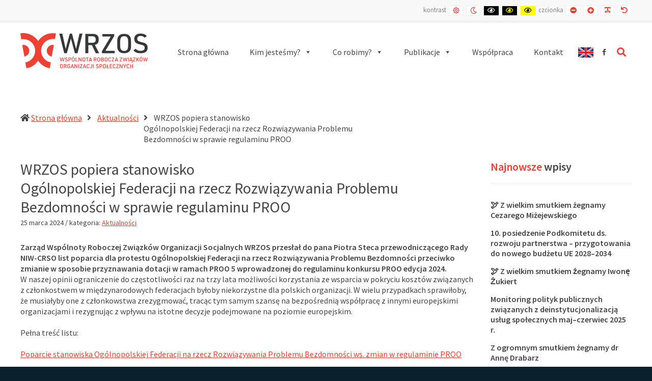

--- FILE ---
content_type: text/html; charset=UTF-8
request_url: https://www.wrzos.org.pl/aktualnosci/wspolnota-robocza-organizacji-socjalnych-wrzos-popiera-stanowisko-ogolnopolskiej-federacji-na-rzecz-rozwiazywania-problemu-bezdomnosci-w-sprawie-regulaminu-proo/
body_size: 15752
content:
<!DOCTYPE html>

<html lang="pl-PL">

<head>
	<meta charset="UTF-8">
	<meta name="viewport" content="width=device-width, initial-scale=1">
	<link rel="pingback" href="">
	<!--[if lt IE 9]>
		<script src="https://www.wrzos.org.pl/wp-content/themes/pe-services/js/html5shiv.js"></script>
		<![endif]-->
			<link rel="icon" href="https://www.wrzos.org.pl/wp-content/uploads/2020/12/wrzos-favicon-70x70-1.png" type="image/x-icon" />
		<link rel="shortcut icon" href="https://www.wrzos.org.pl/wp-content/uploads/2020/12/wrzos-favicon-70x70-1.png" type="image/x-icon" />
	
	<meta name='robots' content='index, follow, max-image-preview:large, max-snippet:-1, max-video-preview:-1' />

	<!-- This site is optimized with the Yoast SEO plugin v23.5 - https://yoast.com/wordpress/plugins/seo/ -->
	<title>WRZOS popiera stanowisko  Ogólnopolskiej Federacji na rzecz Rozwiązywania Problemu Bezdomności w sprawie regulaminu PROO - WRZOS - Wspólnota Robocza Związków Organizacji Społecznych</title>
	<link rel="canonical" href="https://www.wrzos.org.pl/aktualnosci/wspolnota-robocza-organizacji-socjalnych-wrzos-popiera-stanowisko-ogolnopolskiej-federacji-na-rzecz-rozwiazywania-problemu-bezdomnosci-w-sprawie-regulaminu-proo/" />
	<meta property="og:locale" content="pl_PL" />
	<meta property="og:type" content="article" />
	<meta property="og:title" content="WRZOS popiera stanowisko  Ogólnopolskiej Federacji na rzecz Rozwiązywania Problemu Bezdomności w sprawie regulaminu PROO - WRZOS - Wspólnota Robocza Związków Organizacji Społecznych" />
	<meta property="og:description" content="Zarząd Wspólnoty Roboczej Związków Organizacji Socjalnych WRZOS przesłał do pana Piotra Steca przewodniczącego Rady NIW-CRSO list poparcia dla protestu Ogólnopolskiej Federacji na rzecz Rozwiązywania Problemu Bezdomności przeciwko zmianie w sposobie przyznawania dotacji w ramach PROO 5 wprowadzonej do regulaminu konkursu PROO edycja 2024. W naszej opinii ograniczenie do częstotliwości raz na trzy lata możliwości korzystania [&hellip;]" />
	<meta property="og:url" content="https://www.wrzos.org.pl/aktualnosci/wspolnota-robocza-organizacji-socjalnych-wrzos-popiera-stanowisko-ogolnopolskiej-federacji-na-rzecz-rozwiazywania-problemu-bezdomnosci-w-sprawie-regulaminu-proo/" />
	<meta property="og:site_name" content="WRZOS - Wspólnota Robocza Związków Organizacji Społecznych" />
	<meta property="article:published_time" content="2024-03-25T13:50:49+00:00" />
	<meta property="article:modified_time" content="2024-03-25T14:39:43+00:00" />
	<meta property="og:image" content="https://www.wrzos.org.pl/wp-content/uploads/2024/03/proo.jpg" />
	<meta property="og:image:width" content="300" />
	<meta property="og:image:height" content="200" />
	<meta property="og:image:type" content="image/jpeg" />
	<meta name="author" content="Wrzos Admin" />
	<meta name="twitter:card" content="summary_large_image" />
	<meta name="twitter:label1" content="Napisane przez" />
	<meta name="twitter:data1" content="Wrzos Admin" />
	<meta name="twitter:label2" content="Szacowany czas czytania" />
	<meta name="twitter:data2" content="1 minuta" />
	<script type="application/ld+json" class="yoast-schema-graph">{"@context":"https://schema.org","@graph":[{"@type":"Article","@id":"https://www.wrzos.org.pl/aktualnosci/wspolnota-robocza-organizacji-socjalnych-wrzos-popiera-stanowisko-ogolnopolskiej-federacji-na-rzecz-rozwiazywania-problemu-bezdomnosci-w-sprawie-regulaminu-proo/#article","isPartOf":{"@id":"https://www.wrzos.org.pl/aktualnosci/wspolnota-robocza-organizacji-socjalnych-wrzos-popiera-stanowisko-ogolnopolskiej-federacji-na-rzecz-rozwiazywania-problemu-bezdomnosci-w-sprawie-regulaminu-proo/"},"author":{"name":"Wrzos Admin","@id":"https://www.wrzos.org.pl/#/schema/person/815240f8091d9b9c0f5a59ecf6da7fd0"},"headline":"WRZOS popiera stanowisko Ogólnopolskiej Federacji na rzecz Rozwiązywania Problemu Bezdomności w sprawie regulaminu PROO","datePublished":"2024-03-25T13:50:49+00:00","dateModified":"2024-03-25T14:39:43+00:00","mainEntityOfPage":{"@id":"https://www.wrzos.org.pl/aktualnosci/wspolnota-robocza-organizacji-socjalnych-wrzos-popiera-stanowisko-ogolnopolskiej-federacji-na-rzecz-rozwiazywania-problemu-bezdomnosci-w-sprawie-regulaminu-proo/"},"wordCount":178,"publisher":{"@id":"https://www.wrzos.org.pl/#organization"},"image":{"@id":"https://www.wrzos.org.pl/aktualnosci/wspolnota-robocza-organizacji-socjalnych-wrzos-popiera-stanowisko-ogolnopolskiej-federacji-na-rzecz-rozwiazywania-problemu-bezdomnosci-w-sprawie-regulaminu-proo/#primaryimage"},"thumbnailUrl":"https://www.wrzos.org.pl/wp-content/uploads/2024/03/proo.jpg","keywords":["#NarodowyInstytutWolnosci","#niw-crso","#OgolnopolskaFederacjaNaRzeczRozwiązywaniaProblemuBezdomnosci","#PROO","#PROO5","#WspolnotaRoboczaZwiazkowOrganizacjiSocjalnych","wrzos"],"articleSection":["Aktualności"],"inLanguage":"pl-PL"},{"@type":"WebPage","@id":"https://www.wrzos.org.pl/aktualnosci/wspolnota-robocza-organizacji-socjalnych-wrzos-popiera-stanowisko-ogolnopolskiej-federacji-na-rzecz-rozwiazywania-problemu-bezdomnosci-w-sprawie-regulaminu-proo/","url":"https://www.wrzos.org.pl/aktualnosci/wspolnota-robocza-organizacji-socjalnych-wrzos-popiera-stanowisko-ogolnopolskiej-federacji-na-rzecz-rozwiazywania-problemu-bezdomnosci-w-sprawie-regulaminu-proo/","name":"WRZOS popiera stanowisko Ogólnopolskiej Federacji na rzecz Rozwiązywania Problemu Bezdomności w sprawie regulaminu PROO - WRZOS - Wspólnota Robocza Związków Organizacji Społecznych","isPartOf":{"@id":"https://www.wrzos.org.pl/#website"},"primaryImageOfPage":{"@id":"https://www.wrzos.org.pl/aktualnosci/wspolnota-robocza-organizacji-socjalnych-wrzos-popiera-stanowisko-ogolnopolskiej-federacji-na-rzecz-rozwiazywania-problemu-bezdomnosci-w-sprawie-regulaminu-proo/#primaryimage"},"image":{"@id":"https://www.wrzos.org.pl/aktualnosci/wspolnota-robocza-organizacji-socjalnych-wrzos-popiera-stanowisko-ogolnopolskiej-federacji-na-rzecz-rozwiazywania-problemu-bezdomnosci-w-sprawie-regulaminu-proo/#primaryimage"},"thumbnailUrl":"https://www.wrzos.org.pl/wp-content/uploads/2024/03/proo.jpg","datePublished":"2024-03-25T13:50:49+00:00","dateModified":"2024-03-25T14:39:43+00:00","inLanguage":"pl-PL","potentialAction":[{"@type":"ReadAction","target":["https://www.wrzos.org.pl/aktualnosci/wspolnota-robocza-organizacji-socjalnych-wrzos-popiera-stanowisko-ogolnopolskiej-federacji-na-rzecz-rozwiazywania-problemu-bezdomnosci-w-sprawie-regulaminu-proo/"]}]},{"@type":"ImageObject","inLanguage":"pl-PL","@id":"https://www.wrzos.org.pl/aktualnosci/wspolnota-robocza-organizacji-socjalnych-wrzos-popiera-stanowisko-ogolnopolskiej-federacji-na-rzecz-rozwiazywania-problemu-bezdomnosci-w-sprawie-regulaminu-proo/#primaryimage","url":"https://www.wrzos.org.pl/wp-content/uploads/2024/03/proo.jpg","contentUrl":"https://www.wrzos.org.pl/wp-content/uploads/2024/03/proo.jpg","width":300,"height":200},{"@type":"WebSite","@id":"https://www.wrzos.org.pl/#website","url":"https://www.wrzos.org.pl/","name":"WRZOS - Wspólnota Robocza Związków Organizacji Społecznych","description":"Przy zachowaniu zasad tolerancji, równouprawnienia i otwartości działa na rzecz profesjonalizacji działań pomocowych w Polsce","publisher":{"@id":"https://www.wrzos.org.pl/#organization"},"potentialAction":[{"@type":"SearchAction","target":{"@type":"EntryPoint","urlTemplate":"https://www.wrzos.org.pl/?s={search_term_string}"},"query-input":{"@type":"PropertyValueSpecification","valueRequired":true,"valueName":"search_term_string"}}],"inLanguage":"pl-PL"},{"@type":"Organization","@id":"https://www.wrzos.org.pl/#organization","name":"Wspólnota Robocza Związków Organizacji Socjalnych(current)","url":"https://www.wrzos.org.pl/","logo":{"@type":"ImageObject","inLanguage":"pl-PL","@id":"https://www.wrzos.org.pl/#/schema/logo/image/","url":"https://www.wrzos.org.pl/wp-content/uploads/2020/12/wrzos-logo-250x70-1.jpg","contentUrl":"https://www.wrzos.org.pl/wp-content/uploads/2020/12/wrzos-logo-250x70-1.jpg","width":250,"height":70,"caption":"Wspólnota Robocza Związków Organizacji Socjalnych(current)"},"image":{"@id":"https://www.wrzos.org.pl/#/schema/logo/image/"}},{"@type":"Person","@id":"https://www.wrzos.org.pl/#/schema/person/815240f8091d9b9c0f5a59ecf6da7fd0","name":"Wrzos Admin","image":{"@type":"ImageObject","inLanguage":"pl-PL","@id":"https://www.wrzos.org.pl/#/schema/person/image/","url":"https://secure.gravatar.com/avatar/4507ae0a1db0b272ac8674fa71d7cda0?s=96&d=mm&r=g","contentUrl":"https://secure.gravatar.com/avatar/4507ae0a1db0b272ac8674fa71d7cda0?s=96&d=mm&r=g","caption":"Wrzos Admin"}}]}</script>
	<!-- / Yoast SEO plugin. -->


<link rel='dns-prefetch' href='//fonts.googleapis.com' />
<link rel='preconnect' href='https://fonts.gstatic.com' crossorigin />
<link rel="alternate" type="application/rss+xml" title="WRZOS - Wspólnota Robocza Związków Organizacji Społecznych &raquo; Kanał z wpisami" href="https://www.wrzos.org.pl/feed/" />
<script type="text/javascript">
/* <![CDATA[ */
window._wpemojiSettings = {"baseUrl":"https:\/\/s.w.org\/images\/core\/emoji\/15.0.3\/72x72\/","ext":".png","svgUrl":"https:\/\/s.w.org\/images\/core\/emoji\/15.0.3\/svg\/","svgExt":".svg","source":{"concatemoji":"https:\/\/www.wrzos.org.pl\/wp-includes\/js\/wp-emoji-release.min.js?ver=6.6.4"}};
/*! This file is auto-generated */
!function(i,n){var o,s,e;function c(e){try{var t={supportTests:e,timestamp:(new Date).valueOf()};sessionStorage.setItem(o,JSON.stringify(t))}catch(e){}}function p(e,t,n){e.clearRect(0,0,e.canvas.width,e.canvas.height),e.fillText(t,0,0);var t=new Uint32Array(e.getImageData(0,0,e.canvas.width,e.canvas.height).data),r=(e.clearRect(0,0,e.canvas.width,e.canvas.height),e.fillText(n,0,0),new Uint32Array(e.getImageData(0,0,e.canvas.width,e.canvas.height).data));return t.every(function(e,t){return e===r[t]})}function u(e,t,n){switch(t){case"flag":return n(e,"\ud83c\udff3\ufe0f\u200d\u26a7\ufe0f","\ud83c\udff3\ufe0f\u200b\u26a7\ufe0f")?!1:!n(e,"\ud83c\uddfa\ud83c\uddf3","\ud83c\uddfa\u200b\ud83c\uddf3")&&!n(e,"\ud83c\udff4\udb40\udc67\udb40\udc62\udb40\udc65\udb40\udc6e\udb40\udc67\udb40\udc7f","\ud83c\udff4\u200b\udb40\udc67\u200b\udb40\udc62\u200b\udb40\udc65\u200b\udb40\udc6e\u200b\udb40\udc67\u200b\udb40\udc7f");case"emoji":return!n(e,"\ud83d\udc26\u200d\u2b1b","\ud83d\udc26\u200b\u2b1b")}return!1}function f(e,t,n){var r="undefined"!=typeof WorkerGlobalScope&&self instanceof WorkerGlobalScope?new OffscreenCanvas(300,150):i.createElement("canvas"),a=r.getContext("2d",{willReadFrequently:!0}),o=(a.textBaseline="top",a.font="600 32px Arial",{});return e.forEach(function(e){o[e]=t(a,e,n)}),o}function t(e){var t=i.createElement("script");t.src=e,t.defer=!0,i.head.appendChild(t)}"undefined"!=typeof Promise&&(o="wpEmojiSettingsSupports",s=["flag","emoji"],n.supports={everything:!0,everythingExceptFlag:!0},e=new Promise(function(e){i.addEventListener("DOMContentLoaded",e,{once:!0})}),new Promise(function(t){var n=function(){try{var e=JSON.parse(sessionStorage.getItem(o));if("object"==typeof e&&"number"==typeof e.timestamp&&(new Date).valueOf()<e.timestamp+604800&&"object"==typeof e.supportTests)return e.supportTests}catch(e){}return null}();if(!n){if("undefined"!=typeof Worker&&"undefined"!=typeof OffscreenCanvas&&"undefined"!=typeof URL&&URL.createObjectURL&&"undefined"!=typeof Blob)try{var e="postMessage("+f.toString()+"("+[JSON.stringify(s),u.toString(),p.toString()].join(",")+"));",r=new Blob([e],{type:"text/javascript"}),a=new Worker(URL.createObjectURL(r),{name:"wpTestEmojiSupports"});return void(a.onmessage=function(e){c(n=e.data),a.terminate(),t(n)})}catch(e){}c(n=f(s,u,p))}t(n)}).then(function(e){for(var t in e)n.supports[t]=e[t],n.supports.everything=n.supports.everything&&n.supports[t],"flag"!==t&&(n.supports.everythingExceptFlag=n.supports.everythingExceptFlag&&n.supports[t]);n.supports.everythingExceptFlag=n.supports.everythingExceptFlag&&!n.supports.flag,n.DOMReady=!1,n.readyCallback=function(){n.DOMReady=!0}}).then(function(){return e}).then(function(){var e;n.supports.everything||(n.readyCallback(),(e=n.source||{}).concatemoji?t(e.concatemoji):e.wpemoji&&e.twemoji&&(t(e.twemoji),t(e.wpemoji)))}))}((window,document),window._wpemojiSettings);
/* ]]> */
</script>
<style id='wp-emoji-styles-inline-css' type='text/css'>

	img.wp-smiley, img.emoji {
		display: inline !important;
		border: none !important;
		box-shadow: none !important;
		height: 1em !important;
		width: 1em !important;
		margin: 0 0.07em !important;
		vertical-align: -0.1em !important;
		background: none !important;
		padding: 0 !important;
	}
</style>
<link rel='stylesheet' id='wp-block-library-css' href='https://www.wrzos.org.pl/wp-includes/css/dist/block-library/style.min.css?ver=6.6.4' type='text/css' media='all' />
<style id='classic-theme-styles-inline-css' type='text/css'>
/*! This file is auto-generated */
.wp-block-button__link{color:#fff;background-color:#32373c;border-radius:9999px;box-shadow:none;text-decoration:none;padding:calc(.667em + 2px) calc(1.333em + 2px);font-size:1.125em}.wp-block-file__button{background:#32373c;color:#fff;text-decoration:none}
</style>
<style id='global-styles-inline-css' type='text/css'>
:root{--wp--preset--aspect-ratio--square: 1;--wp--preset--aspect-ratio--4-3: 4/3;--wp--preset--aspect-ratio--3-4: 3/4;--wp--preset--aspect-ratio--3-2: 3/2;--wp--preset--aspect-ratio--2-3: 2/3;--wp--preset--aspect-ratio--16-9: 16/9;--wp--preset--aspect-ratio--9-16: 9/16;--wp--preset--color--black: #000000;--wp--preset--color--cyan-bluish-gray: #abb8c3;--wp--preset--color--white: #ffffff;--wp--preset--color--pale-pink: #f78da7;--wp--preset--color--vivid-red: #cf2e2e;--wp--preset--color--luminous-vivid-orange: #ff6900;--wp--preset--color--luminous-vivid-amber: #fcb900;--wp--preset--color--light-green-cyan: #7bdcb5;--wp--preset--color--vivid-green-cyan: #00d084;--wp--preset--color--pale-cyan-blue: #8ed1fc;--wp--preset--color--vivid-cyan-blue: #0693e3;--wp--preset--color--vivid-purple: #9b51e0;--wp--preset--gradient--vivid-cyan-blue-to-vivid-purple: linear-gradient(135deg,rgba(6,147,227,1) 0%,rgb(155,81,224) 100%);--wp--preset--gradient--light-green-cyan-to-vivid-green-cyan: linear-gradient(135deg,rgb(122,220,180) 0%,rgb(0,208,130) 100%);--wp--preset--gradient--luminous-vivid-amber-to-luminous-vivid-orange: linear-gradient(135deg,rgba(252,185,0,1) 0%,rgba(255,105,0,1) 100%);--wp--preset--gradient--luminous-vivid-orange-to-vivid-red: linear-gradient(135deg,rgba(255,105,0,1) 0%,rgb(207,46,46) 100%);--wp--preset--gradient--very-light-gray-to-cyan-bluish-gray: linear-gradient(135deg,rgb(238,238,238) 0%,rgb(169,184,195) 100%);--wp--preset--gradient--cool-to-warm-spectrum: linear-gradient(135deg,rgb(74,234,220) 0%,rgb(151,120,209) 20%,rgb(207,42,186) 40%,rgb(238,44,130) 60%,rgb(251,105,98) 80%,rgb(254,248,76) 100%);--wp--preset--gradient--blush-light-purple: linear-gradient(135deg,rgb(255,206,236) 0%,rgb(152,150,240) 100%);--wp--preset--gradient--blush-bordeaux: linear-gradient(135deg,rgb(254,205,165) 0%,rgb(254,45,45) 50%,rgb(107,0,62) 100%);--wp--preset--gradient--luminous-dusk: linear-gradient(135deg,rgb(255,203,112) 0%,rgb(199,81,192) 50%,rgb(65,88,208) 100%);--wp--preset--gradient--pale-ocean: linear-gradient(135deg,rgb(255,245,203) 0%,rgb(182,227,212) 50%,rgb(51,167,181) 100%);--wp--preset--gradient--electric-grass: linear-gradient(135deg,rgb(202,248,128) 0%,rgb(113,206,126) 100%);--wp--preset--gradient--midnight: linear-gradient(135deg,rgb(2,3,129) 0%,rgb(40,116,252) 100%);--wp--preset--font-size--small: 13px;--wp--preset--font-size--medium: 20px;--wp--preset--font-size--large: 36px;--wp--preset--font-size--x-large: 42px;--wp--preset--spacing--20: 0.44rem;--wp--preset--spacing--30: 0.67rem;--wp--preset--spacing--40: 1rem;--wp--preset--spacing--50: 1.5rem;--wp--preset--spacing--60: 2.25rem;--wp--preset--spacing--70: 3.38rem;--wp--preset--spacing--80: 5.06rem;--wp--preset--shadow--natural: 6px 6px 9px rgba(0, 0, 0, 0.2);--wp--preset--shadow--deep: 12px 12px 50px rgba(0, 0, 0, 0.4);--wp--preset--shadow--sharp: 6px 6px 0px rgba(0, 0, 0, 0.2);--wp--preset--shadow--outlined: 6px 6px 0px -3px rgba(255, 255, 255, 1), 6px 6px rgba(0, 0, 0, 1);--wp--preset--shadow--crisp: 6px 6px 0px rgba(0, 0, 0, 1);}:where(.is-layout-flex){gap: 0.5em;}:where(.is-layout-grid){gap: 0.5em;}body .is-layout-flex{display: flex;}.is-layout-flex{flex-wrap: wrap;align-items: center;}.is-layout-flex > :is(*, div){margin: 0;}body .is-layout-grid{display: grid;}.is-layout-grid > :is(*, div){margin: 0;}:where(.wp-block-columns.is-layout-flex){gap: 2em;}:where(.wp-block-columns.is-layout-grid){gap: 2em;}:where(.wp-block-post-template.is-layout-flex){gap: 1.25em;}:where(.wp-block-post-template.is-layout-grid){gap: 1.25em;}.has-black-color{color: var(--wp--preset--color--black) !important;}.has-cyan-bluish-gray-color{color: var(--wp--preset--color--cyan-bluish-gray) !important;}.has-white-color{color: var(--wp--preset--color--white) !important;}.has-pale-pink-color{color: var(--wp--preset--color--pale-pink) !important;}.has-vivid-red-color{color: var(--wp--preset--color--vivid-red) !important;}.has-luminous-vivid-orange-color{color: var(--wp--preset--color--luminous-vivid-orange) !important;}.has-luminous-vivid-amber-color{color: var(--wp--preset--color--luminous-vivid-amber) !important;}.has-light-green-cyan-color{color: var(--wp--preset--color--light-green-cyan) !important;}.has-vivid-green-cyan-color{color: var(--wp--preset--color--vivid-green-cyan) !important;}.has-pale-cyan-blue-color{color: var(--wp--preset--color--pale-cyan-blue) !important;}.has-vivid-cyan-blue-color{color: var(--wp--preset--color--vivid-cyan-blue) !important;}.has-vivid-purple-color{color: var(--wp--preset--color--vivid-purple) !important;}.has-black-background-color{background-color: var(--wp--preset--color--black) !important;}.has-cyan-bluish-gray-background-color{background-color: var(--wp--preset--color--cyan-bluish-gray) !important;}.has-white-background-color{background-color: var(--wp--preset--color--white) !important;}.has-pale-pink-background-color{background-color: var(--wp--preset--color--pale-pink) !important;}.has-vivid-red-background-color{background-color: var(--wp--preset--color--vivid-red) !important;}.has-luminous-vivid-orange-background-color{background-color: var(--wp--preset--color--luminous-vivid-orange) !important;}.has-luminous-vivid-amber-background-color{background-color: var(--wp--preset--color--luminous-vivid-amber) !important;}.has-light-green-cyan-background-color{background-color: var(--wp--preset--color--light-green-cyan) !important;}.has-vivid-green-cyan-background-color{background-color: var(--wp--preset--color--vivid-green-cyan) !important;}.has-pale-cyan-blue-background-color{background-color: var(--wp--preset--color--pale-cyan-blue) !important;}.has-vivid-cyan-blue-background-color{background-color: var(--wp--preset--color--vivid-cyan-blue) !important;}.has-vivid-purple-background-color{background-color: var(--wp--preset--color--vivid-purple) !important;}.has-black-border-color{border-color: var(--wp--preset--color--black) !important;}.has-cyan-bluish-gray-border-color{border-color: var(--wp--preset--color--cyan-bluish-gray) !important;}.has-white-border-color{border-color: var(--wp--preset--color--white) !important;}.has-pale-pink-border-color{border-color: var(--wp--preset--color--pale-pink) !important;}.has-vivid-red-border-color{border-color: var(--wp--preset--color--vivid-red) !important;}.has-luminous-vivid-orange-border-color{border-color: var(--wp--preset--color--luminous-vivid-orange) !important;}.has-luminous-vivid-amber-border-color{border-color: var(--wp--preset--color--luminous-vivid-amber) !important;}.has-light-green-cyan-border-color{border-color: var(--wp--preset--color--light-green-cyan) !important;}.has-vivid-green-cyan-border-color{border-color: var(--wp--preset--color--vivid-green-cyan) !important;}.has-pale-cyan-blue-border-color{border-color: var(--wp--preset--color--pale-cyan-blue) !important;}.has-vivid-cyan-blue-border-color{border-color: var(--wp--preset--color--vivid-cyan-blue) !important;}.has-vivid-purple-border-color{border-color: var(--wp--preset--color--vivid-purple) !important;}.has-vivid-cyan-blue-to-vivid-purple-gradient-background{background: var(--wp--preset--gradient--vivid-cyan-blue-to-vivid-purple) !important;}.has-light-green-cyan-to-vivid-green-cyan-gradient-background{background: var(--wp--preset--gradient--light-green-cyan-to-vivid-green-cyan) !important;}.has-luminous-vivid-amber-to-luminous-vivid-orange-gradient-background{background: var(--wp--preset--gradient--luminous-vivid-amber-to-luminous-vivid-orange) !important;}.has-luminous-vivid-orange-to-vivid-red-gradient-background{background: var(--wp--preset--gradient--luminous-vivid-orange-to-vivid-red) !important;}.has-very-light-gray-to-cyan-bluish-gray-gradient-background{background: var(--wp--preset--gradient--very-light-gray-to-cyan-bluish-gray) !important;}.has-cool-to-warm-spectrum-gradient-background{background: var(--wp--preset--gradient--cool-to-warm-spectrum) !important;}.has-blush-light-purple-gradient-background{background: var(--wp--preset--gradient--blush-light-purple) !important;}.has-blush-bordeaux-gradient-background{background: var(--wp--preset--gradient--blush-bordeaux) !important;}.has-luminous-dusk-gradient-background{background: var(--wp--preset--gradient--luminous-dusk) !important;}.has-pale-ocean-gradient-background{background: var(--wp--preset--gradient--pale-ocean) !important;}.has-electric-grass-gradient-background{background: var(--wp--preset--gradient--electric-grass) !important;}.has-midnight-gradient-background{background: var(--wp--preset--gradient--midnight) !important;}.has-small-font-size{font-size: var(--wp--preset--font-size--small) !important;}.has-medium-font-size{font-size: var(--wp--preset--font-size--medium) !important;}.has-large-font-size{font-size: var(--wp--preset--font-size--large) !important;}.has-x-large-font-size{font-size: var(--wp--preset--font-size--x-large) !important;}
:where(.wp-block-post-template.is-layout-flex){gap: 1.25em;}:where(.wp-block-post-template.is-layout-grid){gap: 1.25em;}
:where(.wp-block-columns.is-layout-flex){gap: 2em;}:where(.wp-block-columns.is-layout-grid){gap: 2em;}
:root :where(.wp-block-pullquote){font-size: 1.5em;line-height: 1.6;}
</style>
<link rel='stylesheet' id='animate-css' href='https://www.wrzos.org.pl/wp-content/plugins/pe-easy-slider/css/animate.css?ver=6.6.4' type='text/css' media='all' />
<link rel='stylesheet' id='pe-easy-slider-css' href='https://www.wrzos.org.pl/wp-content/plugins/pe-easy-slider/css/pe-easy-slider.css?ver=6.6.4' type='text/css' media='all' />
<link rel='stylesheet' id='rs-plugin-settings-css' href='https://www.wrzos.org.pl/wp-content/plugins/revslider/public/assets/css/rs6.css?ver=6.1.7' type='text/css' media='all' />
<style id='rs-plugin-settings-inline-css' type='text/css'>
#rs-demo-id {}
</style>
<link rel='stylesheet' id='ppress-frontend-css' href='https://www.wrzos.org.pl/wp-content/plugins/wp-user-avatar/assets/css/frontend.min.css?ver=4.15.15' type='text/css' media='all' />
<link rel='stylesheet' id='ppress-flatpickr-css' href='https://www.wrzos.org.pl/wp-content/plugins/wp-user-avatar/assets/flatpickr/flatpickr.min.css?ver=4.15.15' type='text/css' media='all' />
<link rel='stylesheet' id='ppress-select2-css' href='https://www.wrzos.org.pl/wp-content/plugins/wp-user-avatar/assets/select2/select2.min.css?ver=6.6.4' type='text/css' media='all' />
<link rel='stylesheet' id='megamenu-css' href='https://www.wrzos.org.pl/wp-content/uploads/maxmegamenu/style.css?ver=ec9553' type='text/css' media='all' />
<link rel='stylesheet' id='dashicons-css' href='https://www.wrzos.org.pl/wp-includes/css/dashicons.min.css?ver=6.6.4' type='text/css' media='all' />
<link rel='stylesheet' id='normalize-css' href='https://www.wrzos.org.pl/wp-content/themes/pe-services/css/normalize.min.css?ver=4.1.1' type='text/css' media='all' />
<link rel='stylesheet' id='theme-css' href='https://www.wrzos.org.pl/wp-content/uploads/pe-services/css/theme.css' type='text/css' media='all' />
<link rel='stylesheet' id='style-css' href='https://www.wrzos.org.pl/wp-content/themes/pe-services-child/style.css?ver=1.00' type='text/css' media='all' />
<link rel='stylesheet' id='child-style-css' href='https://www.wrzos.org.pl/wp-content/themes/pe-services-child/style.css?ver=1.00' type='text/css' media='all' />
<link rel='stylesheet' id='pe-recent-posts-css' href='https://www.wrzos.org.pl/wp-content/plugins/pe-recent-posts/css/pe-recent-posts.css?ver=6.6.4' type='text/css' media='all' />
<link rel='stylesheet' id='font-awesome-all-css' href='https://www.wrzos.org.pl/wp-content/themes/pe-services/css/font-awesome/all.css?ver=5.12.0' type='text/css' media='all' />
<link rel='stylesheet' id='font-awesome-v4-shims-css' href='https://www.wrzos.org.pl/wp-content/themes/pe-services/css/font-awesome/v4-shims.css?ver=5.12.0' type='text/css' media='all' />
<link rel='stylesheet' id='highcontrast-css' href='https://www.wrzos.org.pl/wp-content/uploads/pe-services/css/high-contrast.css' type='text/css' media='all' />
<link rel='stylesheet' id='nightversion-css' href='https://www.wrzos.org.pl/wp-content/uploads/pe-services/css/night-version.css' type='text/css' media='all' />
<link rel="preload" as="style" href="https://fonts.googleapis.com/css?family=Source%20Sans%20Pro:400,600&#038;subset=latin-ext&#038;display=swap&#038;ver=1728323179" /><link rel="stylesheet" href="https://fonts.googleapis.com/css?family=Source%20Sans%20Pro:400,600&#038;subset=latin-ext&#038;display=swap&#038;ver=1728323179" media="print" onload="this.media='all'"><noscript><link rel="stylesheet" href="https://fonts.googleapis.com/css?family=Source%20Sans%20Pro:400,600&#038;subset=latin-ext&#038;display=swap&#038;ver=1728323179" /></noscript><script type="text/javascript" src="https://www.wrzos.org.pl/wp-includes/js/jquery/jquery.min.js?ver=3.7.1" id="jquery-core-js"></script>
<script type="text/javascript" id="jquery-migrate-js-extra">
/* <![CDATA[ */
var pemaps = {"key":"AIzaSyD85k4A5oEx2jIe5liGH1UNb64cMN4fYNE"};
/* ]]> */
</script>
<script type="text/javascript" src="https://www.wrzos.org.pl/wp-includes/js/jquery/jquery-migrate.min.js?ver=3.4.1" id="jquery-migrate-js"></script>
<script type="text/javascript" src="https://www.wrzos.org.pl/wp-content/plugins/pe-recent-posts/js/bootstrap.min.js?ver=3.3.0" id="bootstrap.min-js"></script>
<script type="text/javascript" src="https://www.wrzos.org.pl/wp-content/plugins/revslider/public/assets/js/revolution.tools.min.js?ver=6.0" id="tp-tools-js"></script>
<script type="text/javascript" src="https://www.wrzos.org.pl/wp-content/plugins/revslider/public/assets/js/rs6.min.js?ver=6.1.7" id="revmin-js"></script>
<script type="text/javascript" src="https://www.wrzos.org.pl/wp-content/plugins/wp-user-avatar/assets/flatpickr/flatpickr.min.js?ver=4.15.15" id="ppress-flatpickr-js"></script>
<script type="text/javascript" src="https://www.wrzos.org.pl/wp-content/plugins/wp-user-avatar/assets/select2/select2.min.js?ver=4.15.15" id="ppress-select2-js"></script>
<link rel="https://api.w.org/" href="https://www.wrzos.org.pl/wp-json/" /><link rel="alternate" title="JSON" type="application/json" href="https://www.wrzos.org.pl/wp-json/wp/v2/posts/3565" /><link rel="EditURI" type="application/rsd+xml" title="RSD" href="https://www.wrzos.org.pl/xmlrpc.php?rsd" />
<meta name="generator" content="WordPress 6.6.4" />
<link rel='shortlink' href='https://www.wrzos.org.pl/?p=3565' />
<link rel="alternate" title="oEmbed (JSON)" type="application/json+oembed" href="https://www.wrzos.org.pl/wp-json/oembed/1.0/embed?url=https%3A%2F%2Fwww.wrzos.org.pl%2Faktualnosci%2Fwspolnota-robocza-organizacji-socjalnych-wrzos-popiera-stanowisko-ogolnopolskiej-federacji-na-rzecz-rozwiazywania-problemu-bezdomnosci-w-sprawie-regulaminu-proo%2F" />
<link rel="alternate" title="oEmbed (XML)" type="text/xml+oembed" href="https://www.wrzos.org.pl/wp-json/oembed/1.0/embed?url=https%3A%2F%2Fwww.wrzos.org.pl%2Faktualnosci%2Fwspolnota-robocza-organizacji-socjalnych-wrzos-popiera-stanowisko-ogolnopolskiej-federacji-na-rzecz-rozwiazywania-problemu-bezdomnosci-w-sprawie-regulaminu-proo%2F&#038;format=xml" />
<meta name="generator" content="Redux 4.4.18" /><script type="text/javascript">window.cookiePath = "/";</script><meta name="generator" content="Powered by Slider Revolution 6.1.7 - responsive, Mobile-Friendly Slider Plugin for WordPress with comfortable drag and drop interface." />
<script type="text/javascript">function setREVStartSize(e){			
			try {								
				var pw = document.getElementById(e.c).parentNode.offsetWidth,
					newh;
				pw = pw===0 || isNaN(pw) ? window.innerWidth : pw;
				e.tabw = e.tabw===undefined ? 0 : parseInt(e.tabw);
				e.thumbw = e.thumbw===undefined ? 0 : parseInt(e.thumbw);
				e.tabh = e.tabh===undefined ? 0 : parseInt(e.tabh);
				e.thumbh = e.thumbh===undefined ? 0 : parseInt(e.thumbh);
				e.tabhide = e.tabhide===undefined ? 0 : parseInt(e.tabhide);
				e.thumbhide = e.thumbhide===undefined ? 0 : parseInt(e.thumbhide);
				e.mh = e.mh===undefined || e.mh=="" || e.mh==="auto" ? 0 : parseInt(e.mh,0);		
				if(e.layout==="fullscreen" || e.l==="fullscreen") 						
					newh = Math.max(e.mh,window.innerHeight);				
				else{					
					e.gw = Array.isArray(e.gw) ? e.gw : [e.gw];
					for (var i in e.rl) if (e.gw[i]===undefined || e.gw[i]===0) e.gw[i] = e.gw[i-1];					
					e.gh = e.el===undefined || e.el==="" || (Array.isArray(e.el) && e.el.length==0)? e.gh : e.el;
					e.gh = Array.isArray(e.gh) ? e.gh : [e.gh];
					for (var i in e.rl) if (e.gh[i]===undefined || e.gh[i]===0) e.gh[i] = e.gh[i-1];
										
					var nl = new Array(e.rl.length),
						ix = 0,						
						sl;					
					e.tabw = e.tabhide>=pw ? 0 : e.tabw;
					e.thumbw = e.thumbhide>=pw ? 0 : e.thumbw;
					e.tabh = e.tabhide>=pw ? 0 : e.tabh;
					e.thumbh = e.thumbhide>=pw ? 0 : e.thumbh;					
					for (var i in e.rl) nl[i] = e.rl[i]<window.innerWidth ? 0 : e.rl[i];
					sl = nl[0];									
					for (var i in nl) if (sl>nl[i] && nl[i]>0) { sl = nl[i]; ix=i;}															
					var m = pw>(e.gw[ix]+e.tabw+e.thumbw) ? 1 : (pw-(e.tabw+e.thumbw)) / (e.gw[ix]);					

					newh =  (e.type==="carousel" && e.justify==="true" ? e.gh[ix] : (e.gh[ix] * m)) + (e.tabh + e.thumbh);
				}			
				
				if(window.rs_init_css===undefined) window.rs_init_css = document.head.appendChild(document.createElement("style"));					
				document.getElementById(e.c).height = newh;
				window.rs_init_css.innerHTML += "#"+e.c+"_wrapper { height: "+newh+"px }";				
			} catch(e){
				console.log("Failure at Presize of Slider:" + e)
			}					   
		  };</script>
		<style type="text/css" id="wp-custom-css">
			

/* Create two equal columns that floats next to each other */
.columnContact {
  float: left;
  width: 50%;
  padding: 10px;
  height: 300px; /* Should be removed. Only for demonstration */
}

/* Clear floats after the columns */
.rowContact:after {
  content: "";
  display: table;
  clear: both;
}

/* Responsive layout - makes the two columns stack on top of each other instead of next to each other */
@media screen and (max-width: 600px) {
  .columnContact {
    width: 100%;
  }
}		</style>
		<style type="text/css">/** Mega Menu CSS: fs **/</style>
</head>

<body data-rsssl=1 class="post-template-default single single-post postid-3565 single-format-standard off-canvas-right sticky-bar top-bar wcag-icons-inline wcag-on focus-sections-skip-menu-only wcaganimation  mega-menu-main-menu">

	<div id="pe-main">

		
<nav id="pe-skip-menu" aria-label="Skip Content menu" >
	<div class="pe-skip-menu"><ul id="menu-skip-menu" class="menu"><li id="menu-item-1681" class="menu-item menu-item-type-custom menu-item-object-custom menu-item-1681"><a href="#pe-main-menu">Menu Główne</a></li>
<li id="menu-item-1682" class="menu-item menu-item-type-custom menu-item-object-custom menu-item-1682"><a href="#main-content">Treść główna</a></li>
<li id="menu-item-1683" class="menu-item menu-item-type-custom menu-item-object-custom menu-item-1683"><a href="#pe-footer-mod">Stopka</a></li>
</ul></div></nav>

<header>

	<div id="pe-main-header">
					<p id="header-label" class="sr-only">WRZOS &#8211; Wspólnota Robocza Związków Organizacji Społecznych</p>
				<p id="header-description" class="sr-only">Przy zachowaniu zasad tolerancji, równouprawnienia i otwartości działa na rzecz profesjonalizacji działań pomocowych w Polsce</p>
	</div>

			<div id="pe-bar" tabindex="-1" class="">
			<div id="pe-bar-in">
									<div id="pe-top-bar">
						<div id="pe-top-bar-in" class="container-fluid">
																								<div id="pe-wcag" class="pe-widget-raw">
			<ul class="pe-wcag-settings clearfix">
									<li class="contrast">
						<ul>
							<li class="separator contrast-label">kontrast</li>
							<li><button class="pe-normal" data-href="https://www.wrzos.org.pl/index.php?contrast=normal"><span title="domyślny kontrast" class="fa fa-sun-o" aria-hidden="true"></span><span class="sr-only">domyślny kontrast</span></button></li>
															<li><button data-href="https://www.wrzos.org.pl/index.php?contrast=night" class="pe-night"><span title="kontrast nocny" class="fa fa-moon-o" aria-hidden="true"></span><span class="sr-only">kontrast nocny</span></button></li>
																						<li><button class="pe-highcontrast" data-href="https://www.wrzos.org.pl/index.php?contrast=highcontrast"><span title="kontrast czarno biały" class="fa fa-eye" aria-hidden="true"></span><span class="sr-only">kontrast czarno biały</span></button></li>
								<li><button class="pe-highcontrast2" data-href="https://www.wrzos.org.pl/index.php?contrast=highcontrast2"><span title="kontrast czarno zółty" class="fa fa-eye" aria-hidden="true"></span><span class="sr-only">kontrast czarno zółty</span></button></li>
								<li><button class="pe-highcontrast3" data-href="https://www.wrzos.org.pl/index.php?contrast=highcontrast3"><span title="kontrast żółto czarny" class="fa fa-eye" aria-hidden="true"></span><span class="sr-only">kontrast żółto czarny</span></button></li>
													</ul>
					</li>
																	<li class="resizer">
						<ul>
							<li class="separator resizer-label">czcionka</li>
							<li><button class="pe-font-smaller" data-href="https://www.wrzos.org.pl/index.php?fontsize=70"><span title="mniejsza czcionka" class="fa fa-minus-circle" aria-hidden="true"></span><span class="sr-only">mniejsza czcionka</span></button></li>
							<li><button class="pe-font-larger" data-href="https://www.wrzos.org.pl/index.php?fontsize=130"><span title="większa czcionka" class="fa fa-plus-circle" aria-hidden="true"></span><span class="sr-only">większa czcionka</span></button></li>
							<li><button class="pe-font-readable"><span title="czytelniejsza czcionka" class="fa fa-text-width" aria-hidden="true"></span><span class="sr-only">czytelniejsza czcionka</span></button></li>
							<li><button class="pe-font-normal" data-href="https://www.wrzos.org.pl/index.php?fontsize=100"><span title="domyślna czcionka" class="fa fa-undo" aria-hidden="true"></span><span class="sr-only">domyślna czcionka</span></button></li>
						</ul>
					</li>
							</ul>
		</div>
	
													</div>
					</div>
				
									<div id="pe-logo-nav">
												<div id="pe-logo-nav-in" class="container-fluid">

															<div id="pe-bar-left" class="pull-left clearfix">
									<div id="pe-logo">
										<a href="https://www.wrzos.org.pl/" class="pe-logo" title="WRZOS &#8211; Wspólnota Robocza Związków Organizacji Społecznych" rel="home"><img src="https://www.wrzos.org.pl/wp-content/uploads/2024/09/log-1.png" alt="WRZOS &#8211; Wspólnota Robocza Związków Organizacji Społecznych" ></a>
									</div>
								</div>
							
															<div id="pe-bar-right" class="pull-right text">

																			<nav id="pe-main-menu" class="pull-left pe-main-menu" tabindex="-1" aria-label="Primary menu" >
											<div id="mega-menu-wrap-main-menu" class="mega-menu-wrap"><div class="mega-menu-toggle"><div class="mega-toggle-blocks-left"></div><div class="mega-toggle-blocks-center"></div><div class="mega-toggle-blocks-right"><div class='mega-toggle-block mega-menu-toggle-block mega-toggle-block-1' id='mega-toggle-block-1' tabindex='0'><span class='mega-toggle-label' role='button' aria-expanded='false'><span class='mega-toggle-label-closed'></span><span class='mega-toggle-label-open'></span></span></div></div></div><ul id="mega-menu-main-menu" class="mega-menu max-mega-menu mega-menu-horizontal mega-no-js" data-event="hover_intent" data-effect="fade" data-effect-speed="200" data-effect-mobile="disabled" data-effect-speed-mobile="0" data-mobile-force-width="false" data-second-click="go" data-document-click="collapse" data-vertical-behaviour="accordion" data-breakpoint="991" data-unbind="true" data-mobile-state="collapse_all" data-hover-intent-timeout="300" data-hover-intent-interval="100"><li class='mega-menu-item mega-menu-item-type-post_type mega-menu-item-object-page mega-menu-item-home mega-align-bottom-left mega-menu-flyout mega-menu-item-1724' id='mega-menu-item-1724'><a class="mega-menu-link" href="https://www.wrzos.org.pl/" tabindex="0">Strona główna</a></li><li class='mega-menu-item mega-menu-item-type-custom mega-menu-item-object-custom mega-menu-item-has-children mega-align-bottom-left mega-menu-flyout mega-disable-link mega-menu-item-1725' id='mega-menu-item-1725'><a class="mega-menu-link" tabindex="0" aria-haspopup="true" aria-expanded="false" role="button">Kim jesteśmy?<span class="mega-indicator"></span></a>
<ul class="mega-sub-menu">
<li class='mega-menu-item mega-menu-item-type-post_type mega-menu-item-object-page mega-menu-item-1915' id='mega-menu-item-1915'><a class="mega-menu-link" href="https://www.wrzos.org.pl/o-nas/">O nas</a></li><li class='mega-menu-item mega-menu-item-type-custom mega-menu-item-object-custom mega-menu-item-1842' id='mega-menu-item-1842'><a target="_blank" class="mega-menu-link" href="https://www.wrzos.org.pl/wp-content/uploads/2024/10/statut-wspolnoty-roboczej-zwiazkow-organizacji-spolecznych-22062024.pdf">Statut</a></li><li class='mega-menu-item mega-menu-item-type-post_type mega-menu-item-object-page mega-menu-item-1848' id='mega-menu-item-1848'><a class="mega-menu-link" href="https://www.wrzos.org.pl/ludzie-wrzos/">Ludzie WRZOS</a></li><li class='mega-menu-item mega-menu-item-type-post_type mega-menu-item-object-page mega-menu-item-1912' id='mega-menu-item-1912'><a class="mega-menu-link" href="https://www.wrzos.org.pl/organizacje-czlonkowskie/">Organizacje członkowskie</a></li><li class='mega-menu-item mega-menu-item-type-post_type mega-menu-item-object-page mega-menu-item-2132' id='mega-menu-item-2132'><a class="mega-menu-link" href="https://www.wrzos.org.pl/sprawozdania/">Sprawozdania</a></li></ul>
</li><li class='mega-menu-item mega-menu-item-type-custom mega-menu-item-object-custom mega-menu-item-has-children mega-align-bottom-left mega-menu-flyout mega-disable-link mega-menu-item-1726' id='mega-menu-item-1726'><a class="mega-menu-link" tabindex="0" aria-haspopup="true" aria-expanded="false" role="button">Co robimy?<span class="mega-indicator"></span></a>
<ul class="mega-sub-menu">
<li class='mega-menu-item mega-menu-item-type-taxonomy mega-menu-item-object-category mega-menu-item-1949' id='mega-menu-item-1949'><a class="mega-menu-link" href="https://www.wrzos.org.pl/projekty/projekty-aktualne/">Projekty aktualne</a></li><li class='mega-menu-item mega-menu-item-type-post_type mega-menu-item-object-page mega-menu-item-1951' id='mega-menu-item-1951'><a class="mega-menu-link" href="https://www.wrzos.org.pl/konkurs-dla-dziennikarzy/">Konkurs dla dziennikarzy</a></li><li class='mega-menu-item mega-menu-item-type-post_type mega-menu-item-object-page mega-menu-item-1948' id='mega-menu-item-1948'><a class="mega-menu-link" href="https://www.wrzos.org.pl/ogolnopolska-niezalezna-grupa-ekspertow-ds-przejscia-od-opieki-instytucjonalnej-do-srodowiskowej-2/">Ogólnopolska Niezależna Grupa Ekspertów <br> ds. przejścia od opieki instytucjonalnej do środowiskowej</a></li><li class='mega-menu-item mega-menu-item-type-taxonomy mega-menu-item-object-category mega-menu-item-1950' id='mega-menu-item-1950'><a class="mega-menu-link" href="https://www.wrzos.org.pl/projekty/projekty-archiwalne/">Projekty archiwalne</a></li></ul>
</li><li class='mega-menu-item mega-menu-item-type-taxonomy mega-menu-item-object-category mega-menu-item-has-children mega-align-bottom-left mega-menu-flyout mega-menu-item-1843' id='mega-menu-item-1843'><a class="mega-menu-link" href="https://www.wrzos.org.pl/publikacje/" aria-haspopup="true" aria-expanded="false" tabindex="0">Publikacje<span class="mega-indicator"></span></a>
<ul class="mega-sub-menu">
<li class='mega-menu-item mega-menu-item-type-taxonomy mega-menu-item-object-category mega-menu-item-2142' id='mega-menu-item-2142'><a class="mega-menu-link" href="https://www.wrzos.org.pl/publikacje/ekspertyzy/">Ekspertyzy</a></li><li class='mega-menu-item mega-menu-item-type-taxonomy mega-menu-item-object-category mega-menu-item-2144' id='mega-menu-item-2144'><a class="mega-menu-link" href="https://www.wrzos.org.pl/publikacje/stanowiska/">Stanowiska</a></li><li class='mega-menu-item mega-menu-item-type-taxonomy mega-menu-item-object-category mega-menu-item-2143' id='mega-menu-item-2143'><a class="mega-menu-link" href="https://www.wrzos.org.pl/publikacje/inne-publikacje/">Inne publikacje</a></li></ul>
</li><li class='mega-menu-item mega-menu-item-type-post_type mega-menu-item-object-page mega-align-bottom-left mega-menu-flyout mega-menu-item-1955' id='mega-menu-item-1955'><a class="mega-menu-link" href="https://www.wrzos.org.pl/wspolpraca/" tabindex="0">Współpraca</a></li><li class='mega-menu-item mega-menu-item-type-post_type mega-menu-item-object-page mega-align-bottom-left mega-menu-flyout mega-menu-item-1846' id='mega-menu-item-1846'><a class="mega-menu-link" href="https://www.wrzos.org.pl/kontakt/" tabindex="0">Kontakt</a></li><li class='mega-rbl-inenglish-main-menu mega-menu-item mega-menu-item-type-custom mega-menu-item-object-custom mega-align-bottom-left mega-menu-flyout mega-hide-text mega-menu-item-1811' id='mega-menu-item-1811'><a target="_blank" class="mega-menu-link" href="https://www.wrzos.org.pl/wp-content/uploads/2021/01/working-community-of-associations-of-social-organisations-more-aims.pdf" tabindex="0" aria-label="in English"></a></li><li class='mega-rbl-facebook-main-menu mega-menu-item mega-menu-item-type-custom mega-menu-item-object-custom mega-align-bottom-left mega-menu-flyout mega-has-icon mega-icon-left mega-hide-text mega-menu-item-1772' id='mega-menu-item-1772'><a target="_blank" class="dashicons-facebook-alt mega-menu-link" href="https://www.facebook.com/wrzos.org/" tabindex="0" aria-label="facebook"></a></li></ul></div>										</nav>
									
																			<div id="pe-search" class="pull-right text-right">
											<form method="get" role="search" class="searchform" action="https://www.wrzos.org.pl/" >
	<div class="pe-search-box"><div class="pe-search-input"><label class="sr-only" for="input-6971b609782d3">Search for:</label>
		<input type="search" value="" id="input-6971b609782d3" name="s" class="s" placeholder="szukaj ..." />
		</div><button class="pe-search-button button" type="submit" value="Search" ><span class="fa fa-search" aria-hidden="true"></span><span class="sr-only">Search</span></button>
	</div>
</form>
										</div>
									
																			<div id="pe-wcag-mobile">
											<a href="#" class="pe-toggle-wcag"><span class="fa fa-wheelchair-alt" aria-hidden="true"></span><span class="sr-only">WCAG buttons</span></a>
										</div>
									
									
								</div>
							
						</div>

					</div>
							</div>
		</div>
	</header>	<div id="pe-services-section" class="" role="region" tabindex="-1" aria-label="Header-Bottom Widgets" >
		<div id="pe-services-section-in" class="container-fluid">
			<div class="row">
				<div id="custom_html-5" class="widget_text no-padding no-margin pe-widget widget widget_custom_html"><div class="widget_text pe-widget-in clearfix"><div class="textwidget custom-html-widget"><div id="main-content"></div></div></div></div>			</div>
		</div>
	</div>
<div id="pe-breadcrumbs" role="navigation" aria-label="breadcrumb" tabindex="-1">
	<div id="pe-breadcrumbs-in" class="container-fluid">
		<div id="pe-breadcrumbs-border">
			<ul class="pe-breadcrumb clearfix">
								<li>
					<span class="fa fa-home" aria-hidden="true"></span> <a href="https://www.wrzos.org.pl">Strona główna</a>
				</li>
									<li><a href="https://www.wrzos.org.pl/aktualnosci/">Aktualności</a></li><li class="active"><span>WRZOS popiera stanowisko <br> Ogólnopolskiej Federacji na rzecz Rozwiązywania Problemu <br>Bezdomności w sprawie regulaminu PROO<span class="sr-only">(current)</span></span></li>							</ul>
		</div>
	</div>
</div>

<div id="pe-content" class="pe-single " role="main" tabindex="-1">

	<div id="pe-content-in" class="container-fluid">

		<div class="row">

			<div id="pe-content-wrapp" class="col-md-9">

				
				<!-- Begin of main content area -->
				<main id="pe-maincontent">

					
							<div class="pe-article clearfix post-3565 post type-post status-publish format-standard has-post-thumbnail hentry category-aktualnosci tag-narodowyinstytutwolnosci tag-niw-crso tag-ogolnopolskafederacjanarzeczrozwiazywaniaproblemubezdomnosci tag-proo tag-proo5 tag-wspolnotaroboczazwiazkoworganizacjisocjalnych tag-wrzos">

								<div class="page-header">

																			<h1 class="entry-title">WRZOS popiera stanowisko <br> Ogólnopolskiej Federacji na rzecz Rozwiązywania Problemu <br>Bezdomności w sprawie regulaminu PROO</h1>
									
																			<div class="post-meta standard-meta thumb-exist">

											<span><span class="date updated"> 25 marca 2024</span></span>

											<span>
												/ kategoria: <a href="https://www.wrzos.org.pl/aktualnosci/" rel="category tag">Aktualności</a>																							</span>

										</div>
									
								</div>
																<div class="pe-article-content">

									<p data-pm-slice="1 1 []"><strong>Zarząd Wspólnoty Roboczej Związków Organizacji Socjalnych WRZOS przesłał do pana Piotra Steca przewodniczącego Rady NIW-CRSO list poparcia dla protestu Ogólnopolskiej Federacji na rzecz Rozwiązywania Problemu Bezdomności przeciwko zmianie w sposobie przyznawania dotacji w ramach PROO 5 wprowadzonej do regulaminu konkursu PROO edycja 2024.<br />
</strong>W naszej opinii ograniczenie do częstotliwości raz na trzy lata możliwości korzystania ze wsparcia w pokryciu kosztów związanych z członkostwem w międzynarodowych federacjach byłoby niekorzystne dla polskich organizacji. W wielu przypadkach sprawiłoby, że musiałyby one z członkowstwa zrezygmować, tracąc tym samym szansę na bezpośrednią współpracę z innymi europejskimi organizacjami i rezygnując z wpływu na istotne decyzje podejmowane na poziomie europejskim.</p>
<p>Pełna treść listu:</p>
<p><a href="https://www.wrzos.org.pl/wp-content/uploads/2024/03/poparcie-stanowiska-ogolnopolskiej-federacji-na-rzecz-rozwiazywania-problemu-bezdomnosci-ws-zmian-w-regulaminie-proo.pdf">Poparcie stanowiska Ogólnopolskiej Federacji na rzecz Rozwiązywania Problemu Bezdomności ws. zmian w regulaminie PROO</a></p>
<p>Stanowisko Ogólnopolskiej Federacji na rzecz Rozwiązywania Problemu Bezdomności:</p>
<p><a href="https://www.wrzos.org.pl/wp-content/uploads/2024/03/2024-03-21-niwcrso-proo5.pdf">2024_03_21_NIWCRSO_PROO5</a></p>
<p><img fetchpriority="high" decoding="async" class="alignnone wp-image-3571 size-large" src="https://www.wrzos.org.pl/wp-content/uploads/2024/03/program-rozwoju-organizacji-obywatelskich-529x350.jpg" alt="" width="529" height="350" srcset="https://www.wrzos.org.pl/wp-content/uploads/2024/03/program-rozwoju-organizacji-obywatelskich-529x350.jpg 529w, https://www.wrzos.org.pl/wp-content/uploads/2024/03/program-rozwoju-organizacji-obywatelskich-278x185.jpg 278w, https://www.wrzos.org.pl/wp-content/uploads/2024/03/program-rozwoju-organizacji-obywatelskich-100x66.jpg 100w, https://www.wrzos.org.pl/wp-content/uploads/2024/03/program-rozwoju-organizacji-obywatelskich.jpg 1200w" sizes="(max-width: 529px) 100vw, 529px" /></p>

								</div>

								
								
								<!-- Go to www.addthis.com/dashboard to customize your tools -->
								<div class="addthis_sharing_toolbox"></div>

																	<div class='pe-post-tags'>
										<span class='title'>tagi:&nbsp;</span>

										<ul class="pe-tags"><li itemprop="keywords"><a href="https://www.wrzos.org.pl/tag/narodowyinstytutwolnosci/" title="#NarodowyInstytutWolnosci Tag" class="pe-tag narodowyinstytutwolnosci" rel="tag">#NarodowyInstytutWolnosci</a></li><li itemprop="keywords"><a href="https://www.wrzos.org.pl/tag/niw-crso/" title="#niw-crso Tag" class="pe-tag niw-crso" rel="tag">#niw-crso</a></li><li itemprop="keywords"><a href="https://www.wrzos.org.pl/tag/ogolnopolskafederacjanarzeczrozwiazywaniaproblemubezdomnosci/" title="#OgolnopolskaFederacjaNaRzeczRozwiązywaniaProblemuBezdomnosci Tag" class="pe-tag ogolnopolskafederacjanarzeczrozwiazywaniaproblemubezdomnosci" rel="tag">#OgolnopolskaFederacjaNaRzeczRozwiązywaniaProblemuBezdomnosci</a></li><li itemprop="keywords"><a href="https://www.wrzos.org.pl/tag/proo/" title="#PROO Tag" class="pe-tag proo" rel="tag">#PROO</a></li><li itemprop="keywords"><a href="https://www.wrzos.org.pl/tag/proo5/" title="#PROO5 Tag" class="pe-tag proo5" rel="tag">#PROO5</a></li><li itemprop="keywords"><a href="https://www.wrzos.org.pl/tag/wspolnotaroboczazwiazkoworganizacjisocjalnych/" title="#WspolnotaRoboczaZwiazkowOrganizacjiSocjalnych Tag" class="pe-tag wspolnotaroboczazwiazkoworganizacjisocjalnych" rel="tag">#WspolnotaRoboczaZwiazkowOrganizacjiSocjalnych</a></li><li itemprop="keywords"><a href="https://www.wrzos.org.pl/tag/wrzos/" title="wrzos Tag" class="pe-tag wrzos" rel="tag">wrzos</a></li></ul>									</div>
								
								
															</div>

					
				</main>
				<!-- End of main content area -->

				
			</div>

			<aside id="pe-right" class="col-md-3" aria-label="Right-Sidebar">
	<div class="row">
		<div id="pe_recent_posts-14" class="pe-widget widget PE_Recent_Posts"><div class="pe-widget-in clearfix"><h2 class="pe-title"><span>Najnowsze</span> <span>wpisy</span> </h2>				<div id="myCarousel-pe_recent_posts-14" data-keyboard="false" class="pe-recent-posts-outer carousel slide one-row-mobile-on   columns-1 odd-items-in-row" style="margin-left: -5px;">
										<div class="carousel-inner image-left" style="margin-bottom: -5px;" id="pe_recent_posts-14-container" aria-live="off">
																									<div class="item active clearfix el-in-row-1" id="pe_recent_posts-14-tab-1"    tabindex="0">
																																		<ul class="thumbnails el-1 el-in-row-1" style="width: 100%;">
												<li>
													<div class="thumbnail-box" style="padding-left: 5px; padding-bottom: 5px;">
														<div class="thumbnail-box-in clearfix">
																																																													<a href="https://www.wrzos.org.pl/aktualnosci/zegnamy-cezarego-mizejewskiego/">
																	<div class="caption fadeInUp animated image-on">
																																																							<h5 class="pe-recent-posts-title-tag">
																																									<a href="https://www.wrzos.org.pl/aktualnosci/zegnamy-cezarego-mizejewskiego/">
																																										🕊️ Z wielkim smutkiem żegnamy Cezarego Miżejewskiego																																										</a>
																																							</h5>
																																																																																										<div class="excerpt-text"></div>																																			</div>
																</a>
																													</div>
													</div>
												</li>
											</ul>
																																								<ul class="thumbnails el-2 el-in-row-1" style="width: 100%;">
												<li>
													<div class="thumbnail-box" style="padding-left: 5px; padding-bottom: 5px;">
														<div class="thumbnail-box-in clearfix">
																																																													<a href="https://www.wrzos.org.pl/aktualnosci/10-posiedzenie-podkomitetu-ds-rozwoju-partnerstwa-przygotowania-do-nowego-budzetu-ue-2028-2034/">
																	<div class="caption fadeInUp animated image-on">
																																																							<h5 class="pe-recent-posts-title-tag">
																																									<a href="https://www.wrzos.org.pl/aktualnosci/10-posiedzenie-podkomitetu-ds-rozwoju-partnerstwa-przygotowania-do-nowego-budzetu-ue-2028-2034/">
																																										10. posiedzenie Podkomitetu ds. rozwoju partnerstwa – przygotowania do nowego budżetu UE 2028–2034																																										</a>
																																							</h5>
																																																																																										<div class="excerpt-text"></div>																																			</div>
																</a>
																													</div>
													</div>
												</li>
											</ul>
																																								<ul class="thumbnails el-3 el-in-row-1" style="width: 100%;">
												<li>
													<div class="thumbnail-box" style="padding-left: 5px; padding-bottom: 5px;">
														<div class="thumbnail-box-in clearfix">
																																																													<a href="https://www.wrzos.org.pl/aktualnosci/%f0%9f%95%8a%ef%b8%8f-z-wielkim-smutkiem-zegnamy-iwone-zukiert/">
																	<div class="caption fadeInUp animated image-on">
																																																							<h5 class="pe-recent-posts-title-tag">
																																									<a href="https://www.wrzos.org.pl/aktualnosci/%f0%9f%95%8a%ef%b8%8f-z-wielkim-smutkiem-zegnamy-iwone-zukiert/">
																																										🕊️ Z wielkim smutkiem żegnamy Iwonę Żukiert																																										</a>
																																							</h5>
																																																																																										<div class="excerpt-text"></div>																																			</div>
																</a>
																													</div>
													</div>
												</li>
											</ul>
																																								<ul class="thumbnails el-4 el-in-row-1" style="width: 100%;">
												<li>
													<div class="thumbnail-box" style="padding-left: 5px; padding-bottom: 5px;">
														<div class="thumbnail-box-in clearfix">
																																																													<a href="https://www.wrzos.org.pl/aktualnosci/monitoring-polityk-publicznych-zwiazanych-z-deinstytucjonalizacja-uslug-spolecznych-maj-czerwiec-2025-r/">
																	<div class="caption fadeInUp animated image-on">
																																																							<h5 class="pe-recent-posts-title-tag">
																																									<a href="https://www.wrzos.org.pl/aktualnosci/monitoring-polityk-publicznych-zwiazanych-z-deinstytucjonalizacja-uslug-spolecznych-maj-czerwiec-2025-r/">
																																										Monitoring polityk publicznych związanych z deinstytucjonalizacją usług społecznych maj–czerwiec 2025 r.																																										</a>
																																							</h5>
																																																																																										<div class="excerpt-text"></div>																																			</div>
																</a>
																													</div>
													</div>
												</li>
											</ul>
																																								<ul class="thumbnails el-5 el-in-row-1" style="width: 100%;">
												<li>
													<div class="thumbnail-box" style="padding-left: 5px; padding-bottom: 5px;">
														<div class="thumbnail-box-in clearfix">
																																																													<a href="https://www.wrzos.org.pl/aktualnosci/z-ogromnym-smutkiem-zegnamy-dr-anne-drabarz/">
																	<div class="caption fadeInUp animated image-on">
																																																							<h5 class="pe-recent-posts-title-tag">
																																									<a href="https://www.wrzos.org.pl/aktualnosci/z-ogromnym-smutkiem-zegnamy-dr-anne-drabarz/">
																																										Z ogromnym smutkiem żegnamy dr Annę Drabarz																																										</a>
																																							</h5>
																																																																																										<div class="excerpt-text"></div>																																			</div>
																</a>
																													</div>
													</div>
												</li>
											</ul>
																																								<ul class="thumbnails el-6 el-in-row-1" style="width: 100%;">
												<li>
													<div class="thumbnail-box" style="padding-left: 5px; padding-bottom: 5px;">
														<div class="thumbnail-box-in clearfix">
																																																													<a href="https://www.wrzos.org.pl/aktualnosci/iii-posiedzenie-kup-materialy/">
																	<div class="caption fadeInUp animated image-on">
																																																							<h5 class="pe-recent-posts-title-tag">
																																									<a href="https://www.wrzos.org.pl/aktualnosci/iii-posiedzenie-kup-materialy/">
																																										III posiedzenie KUP &#8211; materiały																																										</a>
																																							</h5>
																																																																																										<div class="excerpt-text"></div>																																			</div>
																</a>
																													</div>
													</div>
												</li>
											</ul>
																								</div>
																																																							</div>
															</div>
													</div></div>				<script>
					jQuery(document).ready(
						function($) {
							const peRecentPostscarouselContainer = $('#pe_recent_posts-14 .pe-recent-posts-outer');
							const peRecentPostsArrows = $('#pe_recent_posts-14 .pe-recent-posts-outer .pe-carousel-navigation-container');
							const peRecentPostsArrow = $('#pe_recent_posts-14 .pe-recent-posts-outer .pe-carousel-navigation-container .carousel-control');
							const peRecentPostsIndicatorsContainer = $('#pe_recent_posts-14 .carousel-indicators');
							const peRecentPostsIndicators = $('#pe_recent_posts-14 .carousel-indicators li');
							const peRecentPostsPanel = $('#pe_recent_posts-14 .carousel-inner > .item');
							peRecentPostscarouselContainer.carousel({
								interval: 5000,
								pause: "null"
							})

							$('#pe_recent_posts-14 ol.carousel-indicators li:first-child').attr('aria-selected', 'true');

							peRecentPostsArrow.on('keydown', function(event) {

								if (event.which == 32) { // Space key
									event.preventDefault();
									$(this).click();
								}

							});

							peRecentPostsIndicators.on('keydown', function(event) {

								$(this).parent().children().attr('aria-selected', 'false');
								$('#pe_recent_posts-14 ol.carousel-indicators li:first-child').attr('aria-selected', 'true');

								if (event.which == 9) { // Tab key
									if (event.shiftKey) { // + Shift Tab key

										$(this).siblings('li:not(.active)').attr('tabindex', '-1');

									} else {

										event.preventDefault();
										let tabID = $(this).attr('aria-controls');
										$(this).click();
										$(this).parent().siblings('.carousel-inner').find('#' + tabID).focus();

									}

								}

								if (event.which == 13) { // Enter key
									$(this).click();
								}

								if (event.which == 39) { // Right arrow

									event.preventDefault();
									if ($(this).is(':last-child')) {
										$(this).siblings().first().focus().click().attr('aria-selected', 'true');
									} else {
										$(this).next().focus().click().attr('aria-selected', 'true');
									}

								}

								if (event.which == 37) { // Left arrow

									event.preventDefault();
									if ($(this).is(':first-child')) {
										$(this).siblings().last().focus().click().attr('aria-selected', 'true');
									} else {
										$(this).prev().focus().click().attr('aria-selected', 'true');
									}

								}

								if (event.which == 36) { // Home key

									event.preventDefault();
									$(this).parent().children('li:first-child').focus().click().attr('aria-selected', 'true');

								}

								if (event.which == 35) { // End key

									event.preventDefault();
									$(this).parent().children('li:last-child').focus().click().attr('aria-selected', 'true');

								}

							});

							peRecentPostsPanel.on('keydown', function(event) {

								let tabPanel = event.target.getAttribute('id');

								if (event.which == 9) { // Tab key

									$(this).parent('.carousel-inner').siblings('.carousel-indicators').children('li').attr('tabindex', '0');

									if (event.shiftKey) { // + Shift Tab key
										if ($(this).parent().parent().hasClass('bullets-on-board')) {
											if (!$(this).find('a').is(":focus")) {
												event.preventDefault();
												$(this).parent('.carousel-inner').siblings('.carousel-indicators').children('li[aria-controls="' + tabPanel + '"]').focus();
											}
										}

									}

								}

							});

							if (peRecentPostscarouselContainer.hasClass('one-row-mobile-on') && $(window).width() < 768) { // one row for mobiles
								$("#pe_recent_posts-14 ul.thumbnails").wrap("<div class='pe-item-mobile item el-in-row-1'></div>"); //wrap items
								$("#pe_recent_posts-14 .pe-item-mobile").unwrap(); // remove original '.item' divs
								$("#pe_recent_posts-14 .pe-item-mobile:first-of-type").addClass('active'); // add class active for the first item
								if (peRecentPostscarouselContainer.children('.carousel-indicators').length > 0) { //only if indicators (bullets) are enabled
									const peRecentPostsItemsNumber = $('.pe-item-mobile').length; // get numer of items
									$(peRecentPostsIndicators.parent('ol')).empty(); // remove indicators (bullets) items
									for (i = 0; i < peRecentPostsItemsNumber; i++) { // add bullets for mobile
										peRecentPostsIndicatorsContainer.append('<li data-target="#myCarousel-pe_recent_posts-14" data-slide-to="' + i + '" tabindex="0">' + i + '</li>');
									}
									$(peRecentPostsIndicatorsContainer).children('li:first-child').addClass('active'); // add class active for the first bullet
								}
							}
						}
					);
				</script>
				</div>
</aside>

		</div>

	</div>

</div>


	<div id="pe-bottom3" class="" role="region" tabindex="-1" aria-label="Bottom3 Widgets" >
		<div id="pe-bottom3-in" class="container-fluid">
			<div class="row">
				<div id="text-4" class="col-md-6 pe-widget widget widget_text"><div class="pe-widget-in clearfix"><h2 class="pe-title"><span>Prowadzimy</span> <span>Sekretariat</span> </h2>			<div class="textwidget"><p><a href="https://www.eapn.org.pl" target="_blank" rel="noopener"><img loading="lazy" decoding="async" class="alignnone size-full wp-image-1767" src="https://www.wrzos.org.pl/wp-content/uploads/2020/12/partnerzy-0002-wrzos-partnerzy-logoeapn.jpg" alt="" width="200" height="200" srcset="https://www.wrzos.org.pl/wp-content/uploads/2020/12/partnerzy-0002-wrzos-partnerzy-logoeapn.jpg 200w, https://www.wrzos.org.pl/wp-content/uploads/2020/12/partnerzy-0002-wrzos-partnerzy-logoeapn-185x185.jpg 185w, https://www.wrzos.org.pl/wp-content/uploads/2020/12/partnerzy-0002-wrzos-partnerzy-logoeapn-100x100.jpg 100w" sizes="(max-width: 200px) 100vw, 200px" /></a></p>
</div>
		</div></div><div id="text-5" class="col-md-6 pe-widget widget widget_text"><div class="pe-widget-in clearfix"><h2 class="pe-title"><span>Projekty</span> </h2>			<div class="textwidget"><div class="col-md-6 p-l-0">
<a href="https://www.wrzos.org.pl/sektor-uslug-spolecznych/"><img loading="lazy" decoding="async" class="alignnone size-full wp-image-2674" src="https://www.wrzos.org.pl/wp-content/uploads/2021/10/sup-logo-200.jpg" alt="Logo sektor uslug spolecznych" width="200" height="200" srcset="https://www.wrzos.org.pl/wp-content/uploads/2021/10/sup-logo-200.jpg 200w, https://www.wrzos.org.pl/wp-content/uploads/2021/10/sup-logo-200-185x185.jpg 185w, https://www.wrzos.org.pl/wp-content/uploads/2021/10/sup-logo-200-100x100.jpg 100w" sizes="(max-width: 200px) 100vw, 200px" /></a></div>
<div class="col-md-6 p-l-0"><a href="https://www.wrzos.org.pl/porozmawiajmy-o-ubostwie-i-wykluczeniu-spolecznym/"><img loading="lazy" decoding="async" class="alignnone size-full wp-image-2802" src="https://www.wrzos.org.pl/wp-content/uploads/2022/01/porozmawiajmy-o-ubostwie-i-wykluczeniu-spolecznym-logo-200x200-1.jpg" alt="Logo porozmawiajmy o ubóstwie i wykluczeniu społecznym " width="200" height="200" srcset="https://www.wrzos.org.pl/wp-content/uploads/2022/01/porozmawiajmy-o-ubostwie-i-wykluczeniu-spolecznym-logo-200x200-1.jpg 200w, https://www.wrzos.org.pl/wp-content/uploads/2022/01/porozmawiajmy-o-ubostwie-i-wykluczeniu-spolecznym-logo-200x200-1-185x185.jpg 185w, https://www.wrzos.org.pl/wp-content/uploads/2022/01/porozmawiajmy-o-ubostwie-i-wykluczeniu-spolecznym-logo-200x200-1-100x100.jpg 100w" sizes="(max-width: 200px) 100vw, 200px" /></a></div>
</div>
		</div></div><div id="text-2" class="rbl-partnerzy pe-widget widget widget_text"><div class="pe-widget-in clearfix"><h2 class="pe-title"><span>Organizacje</span> <span>członkowskie</span> </h2>			<div class="textwidget"><p><div class="row "><div class="col-md-2"><a href="https://bankizywnosci.pl/" target="_blank" rel="noopener"><img loading="lazy" decoding="async" class="alignnone wp-image-1972 size-full" src="https://www.wrzos.org.pl/wp-content/uploads/2021/01/wrzos-partnerzy-logo-0000-federacja-bankow-zywnosci-logotyp-ogolny-cmyk.jpg" alt="" width="300" height="200" srcset="https://www.wrzos.org.pl/wp-content/uploads/2021/01/wrzos-partnerzy-logo-0000-federacja-bankow-zywnosci-logotyp-ogolny-cmyk.jpg 300w, https://www.wrzos.org.pl/wp-content/uploads/2021/01/wrzos-partnerzy-logo-0000-federacja-bankow-zywnosci-logotyp-ogolny-cmyk-278x185.jpg 278w, https://www.wrzos.org.pl/wp-content/uploads/2021/01/wrzos-partnerzy-logo-0000-federacja-bankow-zywnosci-logotyp-ogolny-cmyk-100x67.jpg 100w" sizes="(max-width: 300px) 100vw, 300px" /></a></div><div class="col-md-2"><a href="http://flop.lublin.pl/" target="_blank" rel="noopener"><img loading="lazy" decoding="async" class="alignnone wp-image-1971 size-full" src="https://www.wrzos.org.pl/wp-content/uploads/2021/01/wrzos-partnerzy-logo-0001-logo-flop-2020.jpg" alt="" width="300" height="200" srcset="https://www.wrzos.org.pl/wp-content/uploads/2021/01/wrzos-partnerzy-logo-0001-logo-flop-2020.jpg 300w, https://www.wrzos.org.pl/wp-content/uploads/2021/01/wrzos-partnerzy-logo-0001-logo-flop-2020-278x185.jpg 278w, https://www.wrzos.org.pl/wp-content/uploads/2021/01/wrzos-partnerzy-logo-0001-logo-flop-2020-100x67.jpg 100w" sizes="(max-width: 300px) 100vw, 300px" /></a></div><div class="col-md-2"><a href="http://zlop.org.pl/" target="_blank" rel="noopener"><img loading="lazy" decoding="async" class="alignnone wp-image-1970 size-full" src="https://www.wrzos.org.pl/wp-content/uploads/2021/01/wrzos-partnerzy-logo-0002-logotyp-zlop.jpg" alt="" width="300" height="200" srcset="https://www.wrzos.org.pl/wp-content/uploads/2021/01/wrzos-partnerzy-logo-0002-logotyp-zlop.jpg 300w, https://www.wrzos.org.pl/wp-content/uploads/2021/01/wrzos-partnerzy-logo-0002-logotyp-zlop-278x185.jpg 278w, https://www.wrzos.org.pl/wp-content/uploads/2021/01/wrzos-partnerzy-logo-0002-logotyp-zlop-100x67.jpg 100w" sizes="(max-width: 300px) 100vw, 300px" /></a></div><div class="col-md-2"><a href="http://kafos.org.pl/" target="_blank" rel="noopener"><img loading="lazy" decoding="async" class="alignnone wp-image-1969 size-full" src="https://www.wrzos.org.pl/wp-content/uploads/2021/01/wrzos-partnerzy-logo-0003-kafos-logo.jpg" alt="" width="300" height="200" srcset="https://www.wrzos.org.pl/wp-content/uploads/2021/01/wrzos-partnerzy-logo-0003-kafos-logo.jpg 300w, https://www.wrzos.org.pl/wp-content/uploads/2021/01/wrzos-partnerzy-logo-0003-kafos-logo-278x185.jpg 278w, https://www.wrzos.org.pl/wp-content/uploads/2021/01/wrzos-partnerzy-logo-0003-kafos-logo-100x67.jpg 100w" sizes="(max-width: 300px) 100vw, 300px" /></a></div><div class="col-md-2"><a href="http://www.zafos.pl/" target="_blank" rel="noopener"><img loading="lazy" decoding="async" class="alignnone wp-image-1968 size-full" src="https://www.wrzos.org.pl/wp-content/uploads/2021/01/wrzos-partnerzy-logo-0004-logos-zofos.jpg" alt="" width="300" height="200" srcset="https://www.wrzos.org.pl/wp-content/uploads/2021/01/wrzos-partnerzy-logo-0004-logos-zofos.jpg 300w, https://www.wrzos.org.pl/wp-content/uploads/2021/01/wrzos-partnerzy-logo-0004-logos-zofos-278x185.jpg 278w, https://www.wrzos.org.pl/wp-content/uploads/2021/01/wrzos-partnerzy-logo-0004-logos-zofos-100x67.jpg 100w" sizes="(max-width: 300px) 100vw, 300px" /></a></div><div class="col-md-2"><a href="http://niepelnosprawni-lodz.pl/" target="_blank" rel="noopener"><img loading="lazy" decoding="async" class="alignnone size-full wp-image-2737" src="https://www.wrzos.org.pl/wp-content/uploads/2021/11/logolson-300x200-1.png" alt="Logotyp Łódzkiego Sejmiku Osób Niepełnosprawnych" width="300" height="200" srcset="https://www.wrzos.org.pl/wp-content/uploads/2021/11/logolson-300x200-1.png 300w, https://www.wrzos.org.pl/wp-content/uploads/2021/11/logolson-300x200-1-278x185.png 278w, https://www.wrzos.org.pl/wp-content/uploads/2021/11/logolson-300x200-1-100x67.png 100w" sizes="(max-width: 300px) 100vw, 300px" /></a></div></div><br />
<div class="row "><div class="col-md-2"><a href="http://mazowia.org.pl/" target="_blank" rel="noopener"><img loading="lazy" decoding="async" class="alignnone wp-image-1966 size-full" src="https://www.wrzos.org.pl/wp-content/uploads/2021/01/wrzos-partnerzy-logo-0006-logo-mazowia-2017.jpg" alt="" width="300" height="200" srcset="https://www.wrzos.org.pl/wp-content/uploads/2021/01/wrzos-partnerzy-logo-0006-logo-mazowia-2017.jpg 300w, https://www.wrzos.org.pl/wp-content/uploads/2021/01/wrzos-partnerzy-logo-0006-logo-mazowia-2017-278x185.jpg 278w, https://www.wrzos.org.pl/wp-content/uploads/2021/01/wrzos-partnerzy-logo-0006-logo-mazowia-2017-100x67.jpg 100w" sizes="(max-width: 300px) 100vw, 300px" /></a></div><div class="col-md-2"><a href="https://wrk.org.pl/" target="_blank" rel="noopener"><img loading="lazy" decoding="async" class="alignnone wp-image-1965 size-full" src="https://www.wrzos.org.pl/wp-content/uploads/2021/01/wrzos-partnerzy-logo-0007-logo-wrk-wielkie-6250x2921px.jpg" alt="" width="300" height="200" srcset="https://www.wrzos.org.pl/wp-content/uploads/2021/01/wrzos-partnerzy-logo-0007-logo-wrk-wielkie-6250x2921px.jpg 300w, https://www.wrzos.org.pl/wp-content/uploads/2021/01/wrzos-partnerzy-logo-0007-logo-wrk-wielkie-6250x2921px-278x185.jpg 278w, https://www.wrzos.org.pl/wp-content/uploads/2021/01/wrzos-partnerzy-logo-0007-logo-wrk-wielkie-6250x2921px-100x67.jpg 100w" sizes="(max-width: 300px) 100vw, 300px" /></a></div><div class="col-md-2"><a href="http://federacjafosa.pl/" target="_blank" rel="noopener"><img loading="lazy" decoding="async" class="alignnone wp-image-1964 size-full" src="https://www.wrzos.org.pl/wp-content/uploads/2021/01/wrzos-partnerzy-logo-0008-fosa-logo-cmyk-copy.jpg" alt="" width="300" height="200" srcset="https://www.wrzos.org.pl/wp-content/uploads/2021/01/wrzos-partnerzy-logo-0008-fosa-logo-cmyk-copy.jpg 300w, https://www.wrzos.org.pl/wp-content/uploads/2021/01/wrzos-partnerzy-logo-0008-fosa-logo-cmyk-copy-278x185.jpg 278w, https://www.wrzos.org.pl/wp-content/uploads/2021/01/wrzos-partnerzy-logo-0008-fosa-logo-cmyk-copy-100x67.jpg 100w" sizes="(max-width: 300px) 100vw, 300px" /></a></div><div class="col-md-2"><a href="http://krafos.pl/" target="_blank" rel="noopener"><img loading="lazy" decoding="async" class="alignnone wp-image-1963 size-full" src="https://www.wrzos.org.pl/wp-content/uploads/2021/01/wrzos-partnerzy-logo-0009-sygnet-rgb.jpg" alt="" width="300" height="200" srcset="https://www.wrzos.org.pl/wp-content/uploads/2021/01/wrzos-partnerzy-logo-0009-sygnet-rgb.jpg 300w, https://www.wrzos.org.pl/wp-content/uploads/2021/01/wrzos-partnerzy-logo-0009-sygnet-rgb-278x185.jpg 278w, https://www.wrzos.org.pl/wp-content/uploads/2021/01/wrzos-partnerzy-logo-0009-sygnet-rgb-100x67.jpg 100w" sizes="(max-width: 300px) 100vw, 300px" /></a></div><div class="col-md-2"><a href="https://www.dfop.org.pl/" target="_blank" rel="noopener"><img loading="lazy" decoding="async" class="alignnone wp-image-1962 size-full" src="https://www.wrzos.org.pl/wp-content/uploads/2021/01/wrzos-partnerzy-logo-0010-dfop.jpg" alt="" width="300" height="200" srcset="https://www.wrzos.org.pl/wp-content/uploads/2021/01/wrzos-partnerzy-logo-0010-dfop.jpg 300w, https://www.wrzos.org.pl/wp-content/uploads/2021/01/wrzos-partnerzy-logo-0010-dfop-278x185.jpg 278w, https://www.wrzos.org.pl/wp-content/uploads/2021/01/wrzos-partnerzy-logo-0010-dfop-100x67.jpg 100w" sizes="(max-width: 300px) 100vw, 300px" /></a></div><div class="col-md-2"><a href="https://bliskoserca.pl/" target="_blank" rel="noopener"><img loading="lazy" decoding="async" class="wp-image-1961 size-full alignnone" src="https://www.wrzos.org.pl/wp-content/uploads/2021/01/wrzos-partnerzy-logo-0011-warstwa-1.jpg" alt="" width="300" height="200" srcset="https://www.wrzos.org.pl/wp-content/uploads/2021/01/wrzos-partnerzy-logo-0011-warstwa-1.jpg 300w, https://www.wrzos.org.pl/wp-content/uploads/2021/01/wrzos-partnerzy-logo-0011-warstwa-1-278x185.jpg 278w, https://www.wrzos.org.pl/wp-content/uploads/2021/01/wrzos-partnerzy-logo-0011-warstwa-1-100x67.jpg 100w" sizes="(max-width: 300px) 100vw, 300px" /></a></p>
<p></div></div></p>
<div class="row "><div class="col-md-2"></p>
<p><a href="http://ozrss.pl/"><img loading="lazy" decoding="async" class="alignnone wp-image-3316 size-medium" src="https://www.wrzos.org.pl/wp-content/uploads/2023/05/ozrsslogo300-200b-278x185.png" alt="Ogólnopolski Związek Rewizyjny Spółdzielni Socjalnych" width="278" height="185" srcset="https://www.wrzos.org.pl/wp-content/uploads/2023/05/ozrsslogo300-200b-278x185.png 278w, https://www.wrzos.org.pl/wp-content/uploads/2023/05/ozrsslogo300-200b-100x67.png 100w, https://www.wrzos.org.pl/wp-content/uploads/2023/05/ozrsslogo300-200b.png 300w" sizes="(max-width: 278px) 100vw, 278px" /></a></p>
<p></div><div class="col-md-2"></p>
<p><img loading="lazy" decoding="async" class="alignnone wp-image-3315 size-medium" src="https://www.wrzos.org.pl/wp-content/uploads/2023/05/ofbp-logo-fixed300-200a-278x185.png" alt="Ogólnopolska Federacja na rzecz Rozwiązywania Problemu Bezdomności" width="278" height="185" srcset="https://www.wrzos.org.pl/wp-content/uploads/2023/05/ofbp-logo-fixed300-200a-278x185.png 278w, https://www.wrzos.org.pl/wp-content/uploads/2023/05/ofbp-logo-fixed300-200a-100x67.png 100w, https://www.wrzos.org.pl/wp-content/uploads/2023/05/ofbp-logo-fixed300-200a.png 300w" sizes="(max-width: 278px) 100vw, 278px" /></p>
<p>&nbsp;</p>
<p></div></div>
</div>
		</div></div>			</div>
		</div>
	</div>

	<div id="pe-footer-mod" class="" role="region" tabindex="-1" aria-label="Footer Widgets" >
		<div id="pe-footer-mod-in" class="container-fluid ">
			<div class="row">
				<div id="custom_html-4" class="widget_text col-md-2 pe-widget widget widget_custom_html"><div class="widget_text pe-widget-in clearfix"><div class="textwidget custom-html-widget"><img class="alignnone size-full wp-image-1984" style="margin-top: -10px;" src="https://www.wrzos.org.pl/wp-content/uploads/2021/01/opp-logo-120.png" alt="" width="120" height="120" /></div></div></div><div id="pe_contact-5" class="col-md-4 pe-widget widget pe_contact_widget"><div class="pe-widget-in clearfix">            

						<div class="pe-contact-widget icon " >
														
							<span class="pe-contact-container">
							
															<span class="pe-icon">
									<span class="fa fa-map-marker fa-4x"></span>								</span>
														
														<span class="pe-text">
							
																	<span class="pe-contact-title">
										<span>Wspólnota</span> <span>Robocza</span> <span>Związków</span> <span>Organizacji</span> <span>Społecznych</span> 									</span>
																									<span class="pe-description">
										ul. Oleandrów 6, 
domofon 66, 
00-629 Warszawa									</span>
															
							</span>
														
							</span>
							
													</div>

            </div></div><div id="pe_contact-2" class="col-md-3 pe-widget widget pe_contact_widget"><div class="pe-widget-in clearfix">            

						<div class="pe-contact-widget icon " >
														
							<span class="pe-contact-container">
							
															<span class="pe-icon">
									<span class="fa fa-phone fa-4x"></span>								</span>
														
														<span class="pe-text">
							
																	<span class="pe-contact-title">
										<span>Kontakt</span> 									</span>
																									<span class="pe-description">
										tel./ fax +48 502 538 106									</span>
															
							</span>
														
							</span>
							
													</div>

            </div></div><div id="pe_contact-4" class="col-md-3 pe-widget widget pe_contact_widget"><div class="pe-widget-in clearfix">            

						<div class="pe-contact-widget icon " >
														
							<span class="pe-contact-container">
							
															<span class="pe-icon">
									<span class="fa fa-envelope-o fa-4x"></span>								</span>
														
														<span class="pe-text">
							
																	<span class="pe-contact-title">
										<span>Wyśij</span> <span>nam</span> <span>wiadomość</span> 									</span>
																									<span class="pe-description">
										wrzos@wrzos.org.pl									</span>
															
							</span>
														
							</span>
							
													</div>

            </div></div>			</div>
		</div>
	</div>

<footer id="pe-footer" class="" aria-label="Copyrights" tabindex="-1">

	<!-- Copyright/ powered by / back to top -->
			<div id="pe-copyright" class="container-fluid">
			<div class="row">
									<div id="pe-social" class="pull-left text-left col-md-4">
						Wszelkie prawa zastrzeżone / &copy; wrzos.org.pl					</div>
								
									<div id="pixelemu-copyrights" class="pull-left text-center col-md-4">
						<p>
							
						</p>
					</div>
				
									<div id="pe-copyrights-info" class="pull-right text-right col-md-4">
						<div id="custom_html-3" class="widget_text pe-widget-raw widget clearfix widget_custom_html"><div class="textwidget custom-html-widget"><a style="text-decoration:none;" alt="przejdź do strony archiwalnej" target="_blank" href="https://www.wrzos.org.pl/archiwum/" rel="noopener">przejdź do Strony archiwalnej</a></div></div>						
					</div>
				
			</div>
		</div>
	
			<div id="pe-back-top">
			<a id="backtotop" href="#" role="button"><span class="fa fa-chevron-up" aria-hidden="true"></span><span class="sr-only">Back to top</span></a>
		</div>
	
</footer>

</div> <!-- end of pe-main wrapper -->


<script type="text/javascript" src="https://www.wrzos.org.pl/wp-content/plugins/pe-services-plugin/js/map.js?ver=6.6.4" id="pe-map-js"></script>
<script type="text/javascript" id="ppress-frontend-script-js-extra">
/* <![CDATA[ */
var pp_ajax_form = {"ajaxurl":"https:\/\/www.wrzos.org.pl\/wp-admin\/admin-ajax.php","confirm_delete":"Are you sure?","deleting_text":"Deleting...","deleting_error":"An error occurred. Please try again.","nonce":"49f5008656","disable_ajax_form":"false","is_checkout":"0","is_checkout_tax_enabled":"0","is_checkout_autoscroll_enabled":"true"};
/* ]]> */
</script>
<script type="text/javascript" src="https://www.wrzos.org.pl/wp-content/plugins/wp-user-avatar/assets/js/frontend.min.js?ver=4.15.15" id="ppress-frontend-script-js"></script>
<script type="text/javascript" src="https://www.wrzos.org.pl/wp-content/themes/pe-services/js/slick.min.js?ver=1.5.9" id="slick-js"></script>
<script type="text/javascript" src="https://www.wrzos.org.pl/wp-content/themes/pe-services/js/jquery.validate.min.js?ver=1.14.0" id="jqvalidate-js"></script>
<script type="text/javascript" src="https://www.wrzos.org.pl/wp-content/themes/pe-services/js/jquery.waypoints.min.js?ver=4.0.0" id="waypoints-js"></script>
<script type="text/javascript" src="https://www.wrzos.org.pl/wp-content/themes/pe-services/js/jquery.magnific-popup.min.js?ver=1.0.1" id="magnific-popup-js"></script>
<script type="text/javascript" src="https://www.wrzos.org.pl/wp-content/themes/pe-services/js/jquery.form.js?ver=3.51" id="jqform-js"></script>
<script type="text/javascript" src="https://www.wrzos.org.pl/wp-content/themes/pe-services/js/js.cookie.js?ver=2.1.0" id="jqcookie-js"></script>
<script type="text/javascript" id="wcag-js-extra">
/* <![CDATA[ */
var pe_wcag_vars = {"cookiePath":"\/"};
/* ]]> */
</script>
<script type="text/javascript" src="https://www.wrzos.org.pl/wp-content/themes/pe-services/js/wcag.js?ver=1.00" id="wcag-js"></script>
<script type="text/javascript" src="https://www.wrzos.org.pl/wp-content/themes/pe-services/js/theme.js?ver=1.00" id="theme_js-js"></script>
<script type="text/javascript" src="https://www.wrzos.org.pl/wp-includes/js/hoverIntent.min.js?ver=1.10.2" id="hoverIntent-js"></script>
<script type="text/javascript" id="megamenu-js-extra">
/* <![CDATA[ */
var megamenu = {"timeout":"300","interval":"100"};
/* ]]> */
</script>
<script type="text/javascript" src="https://www.wrzos.org.pl/wp-content/plugins/megamenu/js/maxmegamenu.js?ver=3.3.1.2" id="megamenu-js"></script>

</body> <!-- end of body -->

</html> <!-- end of html -->

--- FILE ---
content_type: text/css
request_url: https://www.wrzos.org.pl/wp-content/themes/pe-services-child/style.css?ver=1.00
body_size: 1264
content:
/*
Theme Name: PE Services Child
Theme URI: https://www.pixelemu.com/themes/i/41-education/11-pe-school
Author: PixelEmu
Author URI: http://pixelemu.com
Template: pe-services
Description: PE Services Child Theme
Version: 1.00
License: GNU General Public License v2 or later
License URI: http://www.gnu.org/licenses/gpl-2.0.html
Tags: black, blue, brown, gray, green, orange, pink, purple, red, silver, tan, white, yellow, dark, light, one-column, two-columns, three-columns, left-sidebar, right-sidebar, fixed-layout, fluid-layout, flexible-header, responsive-layout, accessibility-ready, custom-background, custom-colors, custom-header, custom-menu, featured-images, full-width-template, microformats, rtl-language-support, sticky-post, theme-options, threaded-comments, translation-ready
Text Domain: pe-services-child
*/

body {line-height: 1.35;}
h1, h2, h3, h4, h5, h6, .h1, .h2, .h3, .h4, .h5, .h6 {
    line-height: 1.25 !important;
}

.m-t-0 {margin-top:0px !important;}
.m-t-5 {margin-top:5px !important;}
.m-b-0 {margin-bottom:0px !important;}
.p-l-0 {padding-left:0px !important;}

.pe-contact-widget .pe-contact-title {color:inherit;}

.rbl-m-b-1 {margin-bottom: 1px !important;}
.rbl-m-r-1 {margin-right: 1px !important;}

.rbl-border-right-1 {border-right:1px solid #fff;}

.no-padding {padding:0 !important;}
.no-margin {margin:0 !important;}

.clear {clear:both;}

#pe-services-section {
    padding-top: 30px;
    padding-bottom: 0px;
}
.pe-box span.pe-icon, .pe-box span.pe-icon-hover {
	background-size: contain;
}

.title-color {
	color:#ee3f34;
}

.rbl-home-box {
	
}
.pe-logo {display: block;}

#pe-top3 {
	/*
    padding-top: 60px;
    padding-bottom: 30px;
    */
    /*color: #444;*/
    padding-top: 30px;
    background: #f1f1f1;
}

#pe-top3 .row {
	display: flex;
	flex-wrap: wrap;
	margin-left:0;
	margin-right:0;
}
#pe-top3 .row .rbl-home-box {
	flex-grow: 1;
	width: 33%;
	flex-grow: 1;
	background: #ee3f34;
	/*height: 100px;*/
}

.rbl-home-box span.pe-icon-title {
	text-transform: uppercase;
	font-size: 16px;
	font-weight: 600;
	margin-top:15px !important;
}
.rbl-button {
	position: relative;
	float: right;
	
	margin-top:40px;
	margin-bottom: 0px;
	padding:5px 20px;
	background:#EE3F34;
	color:#fff;
	text-decoration: none;
	font-weight: bold;
}
.rbl-widget h2.pe-title {
	border-bottom: none !important
}
.rbl-widget h2.pe-title:after {
	display: none;
}
.pe-box .pe-desc {
	display: inline-block;
	color:#fff;
	font-size: 0.95rem;
	line-height: 1;
	margin-top:20px;
}

#pe-top1 {
    padding-top: 40px;
    padding-bottom: 10px;
}
.PE_Recent_Posts .pe-recent-posts-outer ul li img {
	margin-bottom:0;
}
.pe-contact-widget .pe-icon, .pe-contact-widget .pe-text {vertical-align: top;}

.rbl-partnerzy .textwidget .row a, .rbl-partnerzy .textwidget .row img {display: flex;position: relative;}



.mega-rbl-facebook-main-menu a {padding-left:5px !important;padding-right:5px !important;}
.mega-rbl-inenglish-main-menu a {
	padding-left:5px !important;
	padding-right:10px !important;
	background: url('./img/UK_flag_30x20.jpg') center center no-repeat !important;
	background-size: auto;
	min-width: 30px !important;
	width:30px !important;
}
.mega-rbl-inenglish-main-menu a span.pe-line {}

#pe-search {margin-left: 0px;}

body.home div.PE_Recent_Posts {margin-bottom: 100px;}

.pe-more-from-category {
    margin-top: 20px;
}
.pe-more-from-category a {
	text-decoration: none;
}
.pe-more-from-category a:after {
	margin-left:5px;
	font-family: dashicons;
	content: "\f344";
	/*content: "\f345";*/
	vertical-align: bottom;
}

.archive .pe-item-image img {max-width: 300px;}

h1,h2,h3,h4,h5,h6 {
	position: relative;
}
h1.pe-title, h1.pe-title, h2.pe-title, h2.pe-title, h3.pe-title, h3.pe-title, h4.pe-title, h4.pe-title, h5.pe-title, h5.pe-title, h6.pe-title, h6.pe-title {
	border-bottom: 1px solid #f1f1f1;
	margin: 0 0 30px;
	padding: 0 0 15px;
}

h1.pe-title::after, h1.pe-title::after, h2.pe-title::after, h2.pe-title::after, h3.pe-title::after, h3.pe-title::after, h4.pe-title::after, h4.pe-title::after, h5.pe-title::after, h5.pe-title::after, h6.pe-title::after, h6.pe-title::after {
    content: '';
    position: absolute;
    width: 100%;
    height: 1px;
    background: #f1f1f1;
    bottom: 1px;
    left: 0;
    right: auto;
}

.PE_Recent_Posts a {
	text-decoration: none;
}
.PE_Recent_Posts a .caption {
	color:#444;
	text-decoration: none;
}

/* ---------- SUS nad POUIWS subpage---------------*/

.page-id-2631 .widget_revslider .tp-video-play-button,
.page-id-2794 .widget_revslider .tp-video-play-button {
	display: none !important;
}

.page-id-2631,
.page-id-2794 {
	/*line-height: 1.35 !important;*/
}

.page-id-2631 .pe-article-content li,
.page-id-2794 .pe-article-content li {
	margin-top:10px;
	margin-bottom: 10px;
}


--- FILE ---
content_type: text/css
request_url: https://www.wrzos.org.pl/wp-content/uploads/pe-services/css/night-version.css
body_size: -169
content:
body.night{background-color:#071a24}body.night #pe-main{background:#ccc}body.night #pe-top-bar{background:#c6c6c6}body.night #pe-logo-nav{background:#ccc}body.night #pe-header{background:#c6c6c6}body.night #pe-top1{background:#c1c1c1}body.night #pe-top2{background:#0d2e42}body.night #pe-bottom2{background:#c6c6c6}body.night #pe-footer-mod{background:#0a2231}body.night #pe-footer{background:#071a24}body.night #pe-offcanvas{background:#363636}body.night #pe-services-carousel .pe-services-title span.service{background:#ccc}